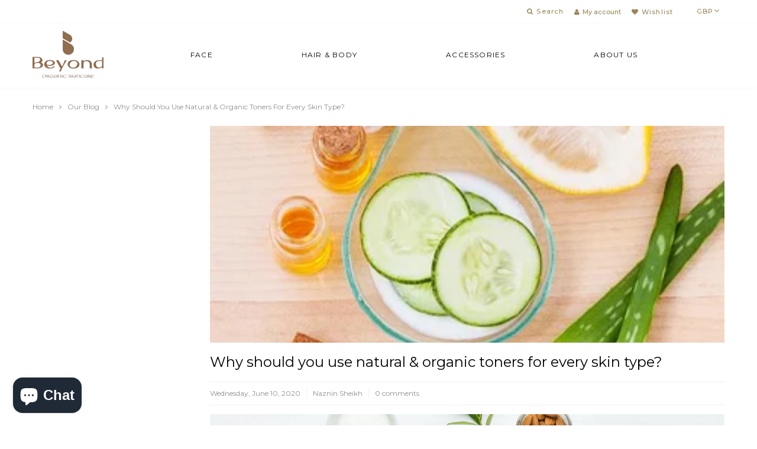

--- FILE ---
content_type: application/javascript
request_url: https://ecommplugins-trustboxsettings.trustpilot.com/beyond-organic-skincare.myshopify.com.js?settings=1639572997921&shop=beyond-organic-skincare.myshopify.com
body_size: 248
content:
const trustpilot_trustbox_settings = {"trustboxes":[],"activeTrustbox":0,"pageUrls":{"landing":"https://beyond-organic-skincare.myshopify.com","category":"https://beyond-organic-skincare.myshopify.com/collections/oily-skin","product":"https://beyond-organic-skincare.myshopify.com/products/bath-time-gift-travel-set-4"}};
dispatchEvent(new CustomEvent('trustpilotTrustboxSettingsLoaded'));